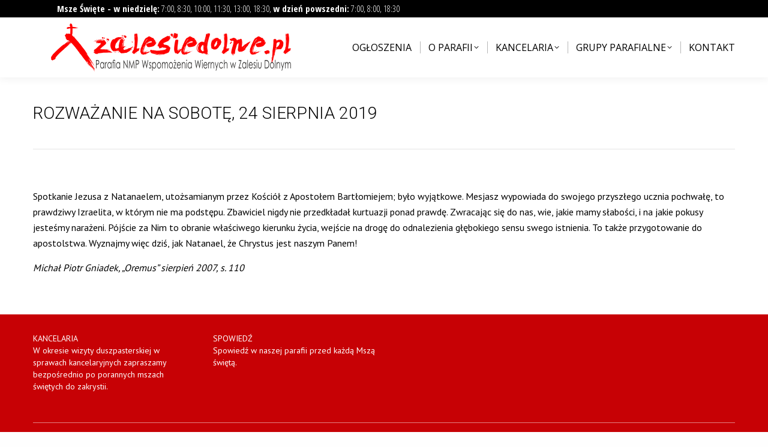

--- FILE ---
content_type: text/html; charset=UTF-8
request_url: https://zalesiedolne.pl/czytanie/rozwazanie-na-sobote-24-sierpnia-2019/
body_size: 15456
content:
<!DOCTYPE html>
<!--[if !(IE 6) | !(IE 7) | !(IE 8)  ]><!-->
<html lang="pl-PL" class="no-js">
<!--<![endif]-->
<head>
	<meta charset="UTF-8" />
		<meta name="viewport" content="width=device-width, initial-scale=1, maximum-scale=1, user-scalable=0">
		<meta name="theme-color" content="#c70105"/>	<link rel="profile" href="https://gmpg.org/xfn/11" />
	<title>Rozważanie na sobotę, 24 sierpnia 2019 &#8211; Zalesie Dolne</title>
<meta name='robots' content='max-image-preview:large' />
	<style>img:is([sizes="auto" i], [sizes^="auto," i]) { contain-intrinsic-size: 3000px 1500px }</style>
	<link rel='dns-prefetch' href='//fonts.googleapis.com' />
<link rel='dns-prefetch' href='//use.fontawesome.com' />
<link rel="alternate" type="application/rss+xml" title="Zalesie Dolne &raquo; Kanał z wpisami" href="https://zalesiedolne.pl/feed/" />
<script>
window._wpemojiSettings = {"baseUrl":"https:\/\/s.w.org\/images\/core\/emoji\/15.0.3\/72x72\/","ext":".png","svgUrl":"https:\/\/s.w.org\/images\/core\/emoji\/15.0.3\/svg\/","svgExt":".svg","source":{"concatemoji":"https:\/\/zalesiedolne.pl\/wp-includes\/js\/wp-emoji-release.min.js?ver=6.7.4"}};
/*! This file is auto-generated */
!function(i,n){var o,s,e;function c(e){try{var t={supportTests:e,timestamp:(new Date).valueOf()};sessionStorage.setItem(o,JSON.stringify(t))}catch(e){}}function p(e,t,n){e.clearRect(0,0,e.canvas.width,e.canvas.height),e.fillText(t,0,0);var t=new Uint32Array(e.getImageData(0,0,e.canvas.width,e.canvas.height).data),r=(e.clearRect(0,0,e.canvas.width,e.canvas.height),e.fillText(n,0,0),new Uint32Array(e.getImageData(0,0,e.canvas.width,e.canvas.height).data));return t.every(function(e,t){return e===r[t]})}function u(e,t,n){switch(t){case"flag":return n(e,"\ud83c\udff3\ufe0f\u200d\u26a7\ufe0f","\ud83c\udff3\ufe0f\u200b\u26a7\ufe0f")?!1:!n(e,"\ud83c\uddfa\ud83c\uddf3","\ud83c\uddfa\u200b\ud83c\uddf3")&&!n(e,"\ud83c\udff4\udb40\udc67\udb40\udc62\udb40\udc65\udb40\udc6e\udb40\udc67\udb40\udc7f","\ud83c\udff4\u200b\udb40\udc67\u200b\udb40\udc62\u200b\udb40\udc65\u200b\udb40\udc6e\u200b\udb40\udc67\u200b\udb40\udc7f");case"emoji":return!n(e,"\ud83d\udc26\u200d\u2b1b","\ud83d\udc26\u200b\u2b1b")}return!1}function f(e,t,n){var r="undefined"!=typeof WorkerGlobalScope&&self instanceof WorkerGlobalScope?new OffscreenCanvas(300,150):i.createElement("canvas"),a=r.getContext("2d",{willReadFrequently:!0}),o=(a.textBaseline="top",a.font="600 32px Arial",{});return e.forEach(function(e){o[e]=t(a,e,n)}),o}function t(e){var t=i.createElement("script");t.src=e,t.defer=!0,i.head.appendChild(t)}"undefined"!=typeof Promise&&(o="wpEmojiSettingsSupports",s=["flag","emoji"],n.supports={everything:!0,everythingExceptFlag:!0},e=new Promise(function(e){i.addEventListener("DOMContentLoaded",e,{once:!0})}),new Promise(function(t){var n=function(){try{var e=JSON.parse(sessionStorage.getItem(o));if("object"==typeof e&&"number"==typeof e.timestamp&&(new Date).valueOf()<e.timestamp+604800&&"object"==typeof e.supportTests)return e.supportTests}catch(e){}return null}();if(!n){if("undefined"!=typeof Worker&&"undefined"!=typeof OffscreenCanvas&&"undefined"!=typeof URL&&URL.createObjectURL&&"undefined"!=typeof Blob)try{var e="postMessage("+f.toString()+"("+[JSON.stringify(s),u.toString(),p.toString()].join(",")+"));",r=new Blob([e],{type:"text/javascript"}),a=new Worker(URL.createObjectURL(r),{name:"wpTestEmojiSupports"});return void(a.onmessage=function(e){c(n=e.data),a.terminate(),t(n)})}catch(e){}c(n=f(s,u,p))}t(n)}).then(function(e){for(var t in e)n.supports[t]=e[t],n.supports.everything=n.supports.everything&&n.supports[t],"flag"!==t&&(n.supports.everythingExceptFlag=n.supports.everythingExceptFlag&&n.supports[t]);n.supports.everythingExceptFlag=n.supports.everythingExceptFlag&&!n.supports.flag,n.DOMReady=!1,n.readyCallback=function(){n.DOMReady=!0}}).then(function(){return e}).then(function(){var e;n.supports.everything||(n.readyCallback(),(e=n.source||{}).concatemoji?t(e.concatemoji):e.wpemoji&&e.twemoji&&(t(e.twemoji),t(e.wpemoji)))}))}((window,document),window._wpemojiSettings);
</script>
<link rel='stylesheet' id='mec-select2-style-css' href='https://zalesiedolne.pl/wp-content/plugins/modern-events-calendar-lite/assets/packages/select2/select2.min.css?ver=6.5.5' media='all' />
<link rel='stylesheet' id='mec-font-icons-css' href='https://zalesiedolne.pl/wp-content/plugins/modern-events-calendar-lite/assets/css/iconfonts.css?ver=6.7.4' media='all' />
<link rel='stylesheet' id='mec-frontend-style-css' href='https://zalesiedolne.pl/wp-content/plugins/modern-events-calendar-lite/assets/css/frontend.min.css?ver=6.5.5' media='all' />
<link rel='stylesheet' id='mec-tooltip-style-css' href='https://zalesiedolne.pl/wp-content/plugins/modern-events-calendar-lite/assets/packages/tooltip/tooltip.css?ver=6.7.4' media='all' />
<link rel='stylesheet' id='mec-tooltip-shadow-style-css' href='https://zalesiedolne.pl/wp-content/plugins/modern-events-calendar-lite/assets/packages/tooltip/tooltipster-sideTip-shadow.min.css?ver=6.7.4' media='all' />
<link rel='stylesheet' id='featherlight-css' href='https://zalesiedolne.pl/wp-content/plugins/modern-events-calendar-lite/assets/packages/featherlight/featherlight.css?ver=6.7.4' media='all' />
<link rel='stylesheet' id='mec-lity-style-css' href='https://zalesiedolne.pl/wp-content/plugins/modern-events-calendar-lite/assets/packages/lity/lity.min.css?ver=6.7.4' media='all' />
<link rel='stylesheet' id='mec-general-calendar-style-css' href='https://zalesiedolne.pl/wp-content/plugins/modern-events-calendar-lite/assets/css/mec-general-calendar.css?ver=6.7.4' media='all' />
<style id='wp-emoji-styles-inline-css'>

	img.wp-smiley, img.emoji {
		display: inline !important;
		border: none !important;
		box-shadow: none !important;
		height: 1em !important;
		width: 1em !important;
		margin: 0 0.07em !important;
		vertical-align: -0.1em !important;
		background: none !important;
		padding: 0 !important;
	}
</style>
<link rel='stylesheet' id='wp-block-library-css' href='https://zalesiedolne.pl/wp-includes/css/dist/block-library/style.min.css?ver=6.7.4' media='all' />
<style id='wp-block-library-theme-inline-css'>
.wp-block-audio :where(figcaption){color:#555;font-size:13px;text-align:center}.is-dark-theme .wp-block-audio :where(figcaption){color:#ffffffa6}.wp-block-audio{margin:0 0 1em}.wp-block-code{border:1px solid #ccc;border-radius:4px;font-family:Menlo,Consolas,monaco,monospace;padding:.8em 1em}.wp-block-embed :where(figcaption){color:#555;font-size:13px;text-align:center}.is-dark-theme .wp-block-embed :where(figcaption){color:#ffffffa6}.wp-block-embed{margin:0 0 1em}.blocks-gallery-caption{color:#555;font-size:13px;text-align:center}.is-dark-theme .blocks-gallery-caption{color:#ffffffa6}:root :where(.wp-block-image figcaption){color:#555;font-size:13px;text-align:center}.is-dark-theme :root :where(.wp-block-image figcaption){color:#ffffffa6}.wp-block-image{margin:0 0 1em}.wp-block-pullquote{border-bottom:4px solid;border-top:4px solid;color:currentColor;margin-bottom:1.75em}.wp-block-pullquote cite,.wp-block-pullquote footer,.wp-block-pullquote__citation{color:currentColor;font-size:.8125em;font-style:normal;text-transform:uppercase}.wp-block-quote{border-left:.25em solid;margin:0 0 1.75em;padding-left:1em}.wp-block-quote cite,.wp-block-quote footer{color:currentColor;font-size:.8125em;font-style:normal;position:relative}.wp-block-quote:where(.has-text-align-right){border-left:none;border-right:.25em solid;padding-left:0;padding-right:1em}.wp-block-quote:where(.has-text-align-center){border:none;padding-left:0}.wp-block-quote.is-large,.wp-block-quote.is-style-large,.wp-block-quote:where(.is-style-plain){border:none}.wp-block-search .wp-block-search__label{font-weight:700}.wp-block-search__button{border:1px solid #ccc;padding:.375em .625em}:where(.wp-block-group.has-background){padding:1.25em 2.375em}.wp-block-separator.has-css-opacity{opacity:.4}.wp-block-separator{border:none;border-bottom:2px solid;margin-left:auto;margin-right:auto}.wp-block-separator.has-alpha-channel-opacity{opacity:1}.wp-block-separator:not(.is-style-wide):not(.is-style-dots){width:100px}.wp-block-separator.has-background:not(.is-style-dots){border-bottom:none;height:1px}.wp-block-separator.has-background:not(.is-style-wide):not(.is-style-dots){height:2px}.wp-block-table{margin:0 0 1em}.wp-block-table td,.wp-block-table th{word-break:normal}.wp-block-table :where(figcaption){color:#555;font-size:13px;text-align:center}.is-dark-theme .wp-block-table :where(figcaption){color:#ffffffa6}.wp-block-video :where(figcaption){color:#555;font-size:13px;text-align:center}.is-dark-theme .wp-block-video :where(figcaption){color:#ffffffa6}.wp-block-video{margin:0 0 1em}:root :where(.wp-block-template-part.has-background){margin-bottom:0;margin-top:0;padding:1.25em 2.375em}
</style>
<style id='qsm-quiz-style-inline-css'>


</style>
<link rel='stylesheet' id='bu-navigation-block-frontend-style-css' href='https://zalesiedolne.pl/wp-content/plugins/bu-navigation/src/block-frontend.css?ver=1.3.4' media='all' />
<style id='classic-theme-styles-inline-css'>
/*! This file is auto-generated */
.wp-block-button__link{color:#fff;background-color:#32373c;border-radius:9999px;box-shadow:none;text-decoration:none;padding:calc(.667em + 2px) calc(1.333em + 2px);font-size:1.125em}.wp-block-file__button{background:#32373c;color:#fff;text-decoration:none}
</style>
<style id='global-styles-inline-css'>
:root{--wp--preset--aspect-ratio--square: 1;--wp--preset--aspect-ratio--4-3: 4/3;--wp--preset--aspect-ratio--3-4: 3/4;--wp--preset--aspect-ratio--3-2: 3/2;--wp--preset--aspect-ratio--2-3: 2/3;--wp--preset--aspect-ratio--16-9: 16/9;--wp--preset--aspect-ratio--9-16: 9/16;--wp--preset--color--black: #000000;--wp--preset--color--cyan-bluish-gray: #abb8c3;--wp--preset--color--white: #FFF;--wp--preset--color--pale-pink: #f78da7;--wp--preset--color--vivid-red: #cf2e2e;--wp--preset--color--luminous-vivid-orange: #ff6900;--wp--preset--color--luminous-vivid-amber: #fcb900;--wp--preset--color--light-green-cyan: #7bdcb5;--wp--preset--color--vivid-green-cyan: #00d084;--wp--preset--color--pale-cyan-blue: #8ed1fc;--wp--preset--color--vivid-cyan-blue: #0693e3;--wp--preset--color--vivid-purple: #9b51e0;--wp--preset--color--accent: #c70105;--wp--preset--color--dark-gray: #111;--wp--preset--color--light-gray: #767676;--wp--preset--gradient--vivid-cyan-blue-to-vivid-purple: linear-gradient(135deg,rgba(6,147,227,1) 0%,rgb(155,81,224) 100%);--wp--preset--gradient--light-green-cyan-to-vivid-green-cyan: linear-gradient(135deg,rgb(122,220,180) 0%,rgb(0,208,130) 100%);--wp--preset--gradient--luminous-vivid-amber-to-luminous-vivid-orange: linear-gradient(135deg,rgba(252,185,0,1) 0%,rgba(255,105,0,1) 100%);--wp--preset--gradient--luminous-vivid-orange-to-vivid-red: linear-gradient(135deg,rgba(255,105,0,1) 0%,rgb(207,46,46) 100%);--wp--preset--gradient--very-light-gray-to-cyan-bluish-gray: linear-gradient(135deg,rgb(238,238,238) 0%,rgb(169,184,195) 100%);--wp--preset--gradient--cool-to-warm-spectrum: linear-gradient(135deg,rgb(74,234,220) 0%,rgb(151,120,209) 20%,rgb(207,42,186) 40%,rgb(238,44,130) 60%,rgb(251,105,98) 80%,rgb(254,248,76) 100%);--wp--preset--gradient--blush-light-purple: linear-gradient(135deg,rgb(255,206,236) 0%,rgb(152,150,240) 100%);--wp--preset--gradient--blush-bordeaux: linear-gradient(135deg,rgb(254,205,165) 0%,rgb(254,45,45) 50%,rgb(107,0,62) 100%);--wp--preset--gradient--luminous-dusk: linear-gradient(135deg,rgb(255,203,112) 0%,rgb(199,81,192) 50%,rgb(65,88,208) 100%);--wp--preset--gradient--pale-ocean: linear-gradient(135deg,rgb(255,245,203) 0%,rgb(182,227,212) 50%,rgb(51,167,181) 100%);--wp--preset--gradient--electric-grass: linear-gradient(135deg,rgb(202,248,128) 0%,rgb(113,206,126) 100%);--wp--preset--gradient--midnight: linear-gradient(135deg,rgb(2,3,129) 0%,rgb(40,116,252) 100%);--wp--preset--font-size--small: 13px;--wp--preset--font-size--medium: 20px;--wp--preset--font-size--large: 36px;--wp--preset--font-size--x-large: 42px;--wp--preset--spacing--20: 0.44rem;--wp--preset--spacing--30: 0.67rem;--wp--preset--spacing--40: 1rem;--wp--preset--spacing--50: 1.5rem;--wp--preset--spacing--60: 2.25rem;--wp--preset--spacing--70: 3.38rem;--wp--preset--spacing--80: 5.06rem;--wp--preset--shadow--natural: 6px 6px 9px rgba(0, 0, 0, 0.2);--wp--preset--shadow--deep: 12px 12px 50px rgba(0, 0, 0, 0.4);--wp--preset--shadow--sharp: 6px 6px 0px rgba(0, 0, 0, 0.2);--wp--preset--shadow--outlined: 6px 6px 0px -3px rgba(255, 255, 255, 1), 6px 6px rgba(0, 0, 0, 1);--wp--preset--shadow--crisp: 6px 6px 0px rgba(0, 0, 0, 1);}:where(.is-layout-flex){gap: 0.5em;}:where(.is-layout-grid){gap: 0.5em;}body .is-layout-flex{display: flex;}.is-layout-flex{flex-wrap: wrap;align-items: center;}.is-layout-flex > :is(*, div){margin: 0;}body .is-layout-grid{display: grid;}.is-layout-grid > :is(*, div){margin: 0;}:where(.wp-block-columns.is-layout-flex){gap: 2em;}:where(.wp-block-columns.is-layout-grid){gap: 2em;}:where(.wp-block-post-template.is-layout-flex){gap: 1.25em;}:where(.wp-block-post-template.is-layout-grid){gap: 1.25em;}.has-black-color{color: var(--wp--preset--color--black) !important;}.has-cyan-bluish-gray-color{color: var(--wp--preset--color--cyan-bluish-gray) !important;}.has-white-color{color: var(--wp--preset--color--white) !important;}.has-pale-pink-color{color: var(--wp--preset--color--pale-pink) !important;}.has-vivid-red-color{color: var(--wp--preset--color--vivid-red) !important;}.has-luminous-vivid-orange-color{color: var(--wp--preset--color--luminous-vivid-orange) !important;}.has-luminous-vivid-amber-color{color: var(--wp--preset--color--luminous-vivid-amber) !important;}.has-light-green-cyan-color{color: var(--wp--preset--color--light-green-cyan) !important;}.has-vivid-green-cyan-color{color: var(--wp--preset--color--vivid-green-cyan) !important;}.has-pale-cyan-blue-color{color: var(--wp--preset--color--pale-cyan-blue) !important;}.has-vivid-cyan-blue-color{color: var(--wp--preset--color--vivid-cyan-blue) !important;}.has-vivid-purple-color{color: var(--wp--preset--color--vivid-purple) !important;}.has-black-background-color{background-color: var(--wp--preset--color--black) !important;}.has-cyan-bluish-gray-background-color{background-color: var(--wp--preset--color--cyan-bluish-gray) !important;}.has-white-background-color{background-color: var(--wp--preset--color--white) !important;}.has-pale-pink-background-color{background-color: var(--wp--preset--color--pale-pink) !important;}.has-vivid-red-background-color{background-color: var(--wp--preset--color--vivid-red) !important;}.has-luminous-vivid-orange-background-color{background-color: var(--wp--preset--color--luminous-vivid-orange) !important;}.has-luminous-vivid-amber-background-color{background-color: var(--wp--preset--color--luminous-vivid-amber) !important;}.has-light-green-cyan-background-color{background-color: var(--wp--preset--color--light-green-cyan) !important;}.has-vivid-green-cyan-background-color{background-color: var(--wp--preset--color--vivid-green-cyan) !important;}.has-pale-cyan-blue-background-color{background-color: var(--wp--preset--color--pale-cyan-blue) !important;}.has-vivid-cyan-blue-background-color{background-color: var(--wp--preset--color--vivid-cyan-blue) !important;}.has-vivid-purple-background-color{background-color: var(--wp--preset--color--vivid-purple) !important;}.has-black-border-color{border-color: var(--wp--preset--color--black) !important;}.has-cyan-bluish-gray-border-color{border-color: var(--wp--preset--color--cyan-bluish-gray) !important;}.has-white-border-color{border-color: var(--wp--preset--color--white) !important;}.has-pale-pink-border-color{border-color: var(--wp--preset--color--pale-pink) !important;}.has-vivid-red-border-color{border-color: var(--wp--preset--color--vivid-red) !important;}.has-luminous-vivid-orange-border-color{border-color: var(--wp--preset--color--luminous-vivid-orange) !important;}.has-luminous-vivid-amber-border-color{border-color: var(--wp--preset--color--luminous-vivid-amber) !important;}.has-light-green-cyan-border-color{border-color: var(--wp--preset--color--light-green-cyan) !important;}.has-vivid-green-cyan-border-color{border-color: var(--wp--preset--color--vivid-green-cyan) !important;}.has-pale-cyan-blue-border-color{border-color: var(--wp--preset--color--pale-cyan-blue) !important;}.has-vivid-cyan-blue-border-color{border-color: var(--wp--preset--color--vivid-cyan-blue) !important;}.has-vivid-purple-border-color{border-color: var(--wp--preset--color--vivid-purple) !important;}.has-vivid-cyan-blue-to-vivid-purple-gradient-background{background: var(--wp--preset--gradient--vivid-cyan-blue-to-vivid-purple) !important;}.has-light-green-cyan-to-vivid-green-cyan-gradient-background{background: var(--wp--preset--gradient--light-green-cyan-to-vivid-green-cyan) !important;}.has-luminous-vivid-amber-to-luminous-vivid-orange-gradient-background{background: var(--wp--preset--gradient--luminous-vivid-amber-to-luminous-vivid-orange) !important;}.has-luminous-vivid-orange-to-vivid-red-gradient-background{background: var(--wp--preset--gradient--luminous-vivid-orange-to-vivid-red) !important;}.has-very-light-gray-to-cyan-bluish-gray-gradient-background{background: var(--wp--preset--gradient--very-light-gray-to-cyan-bluish-gray) !important;}.has-cool-to-warm-spectrum-gradient-background{background: var(--wp--preset--gradient--cool-to-warm-spectrum) !important;}.has-blush-light-purple-gradient-background{background: var(--wp--preset--gradient--blush-light-purple) !important;}.has-blush-bordeaux-gradient-background{background: var(--wp--preset--gradient--blush-bordeaux) !important;}.has-luminous-dusk-gradient-background{background: var(--wp--preset--gradient--luminous-dusk) !important;}.has-pale-ocean-gradient-background{background: var(--wp--preset--gradient--pale-ocean) !important;}.has-electric-grass-gradient-background{background: var(--wp--preset--gradient--electric-grass) !important;}.has-midnight-gradient-background{background: var(--wp--preset--gradient--midnight) !important;}.has-small-font-size{font-size: var(--wp--preset--font-size--small) !important;}.has-medium-font-size{font-size: var(--wp--preset--font-size--medium) !important;}.has-large-font-size{font-size: var(--wp--preset--font-size--large) !important;}.has-x-large-font-size{font-size: var(--wp--preset--font-size--x-large) !important;}
:where(.wp-block-post-template.is-layout-flex){gap: 1.25em;}:where(.wp-block-post-template.is-layout-grid){gap: 1.25em;}
:where(.wp-block-columns.is-layout-flex){gap: 2em;}:where(.wp-block-columns.is-layout-grid){gap: 2em;}
:root :where(.wp-block-pullquote){font-size: 1.5em;line-height: 1.6;}
</style>
<link rel='stylesheet' id='contact-form-7-css' href='https://zalesiedolne.pl/wp-content/plugins/contact-form-7/includes/css/styles.css?ver=6.0.3' media='all' />
<link rel='stylesheet' id='eeb-css-frontend-css' href='https://zalesiedolne.pl/wp-content/plugins/email-encoder-bundle/core/includes/assets/css/style.css?ver=250203-231836' media='all' />
<link rel='stylesheet' id='the7-font-css' href='https://zalesiedolne.pl/wp-content/themes/dt-the7/fonts/icomoon-the7-font/icomoon-the7-font.min.css?ver=12.2.0' media='all' />
<link rel='stylesheet' id='the7-awesome-fonts-css' href='https://zalesiedolne.pl/wp-content/themes/dt-the7/fonts/FontAwesome/css/all.min.css?ver=12.2.0' media='all' />
<link rel='stylesheet' id='the7-awesome-fonts-back-css' href='https://zalesiedolne.pl/wp-content/themes/dt-the7/fonts/FontAwesome/back-compat.min.css?ver=12.2.0' media='all' />
<link rel='stylesheet' id='the7-Defaults-css' href='https://zalesiedolne.pl/wp-content/uploads/smile_fonts/Defaults/Defaults.css?ver=6.7.4' media='all' />
<link rel='stylesheet' id='the7-icomoon-css' href='https://zalesiedolne.pl/wp-content/uploads/smile_fonts/icomoon/icomoon.css?ver=6.7.4' media='all' />
<link rel='stylesheet' id='dt-web-fonts-css' href='https://fonts.googleapis.com/css?family=Lato:400,600,700%7COpen+Sans+Condensed:300,400,600,700%7COpen+Sans:400,600,700%7CRoboto:300,400,500,600,700%7CPT+Sans:400,600,700%7CRaleway:400,500,600,700' media='all' />
<link rel='stylesheet' id='dt-main-css' href='https://zalesiedolne.pl/wp-content/themes/dt-the7/css/main.min.css?ver=12.2.0' media='all' />
<style id='dt-main-inline-css'>
body #load {
  display: block;
  height: 100%;
  overflow: hidden;
  position: fixed;
  width: 100%;
  z-index: 9901;
  opacity: 1;
  visibility: visible;
  transition: all .35s ease-out;
}
.load-wrap {
  width: 100%;
  height: 100%;
  background-position: center center;
  background-repeat: no-repeat;
  text-align: center;
  display: -ms-flexbox;
  display: -ms-flex;
  display: flex;
  -ms-align-items: center;
  -ms-flex-align: center;
  align-items: center;
  -ms-flex-flow: column wrap;
  flex-flow: column wrap;
  -ms-flex-pack: center;
  -ms-justify-content: center;
  justify-content: center;
}
.load-wrap > svg {
  position: absolute;
  top: 50%;
  left: 50%;
  transform: translate(-50%,-50%);
}
#load {
  background: var(--the7-elementor-beautiful-loading-bg,#c70105);
  --the7-beautiful-spinner-color2: var(--the7-beautiful-spinner-color,#ffffff);
}

</style>
<link rel='stylesheet' id='the7-custom-scrollbar-css' href='https://zalesiedolne.pl/wp-content/themes/dt-the7/lib/custom-scrollbar/custom-scrollbar.min.css?ver=12.2.0' media='all' />
<link rel='stylesheet' id='the7-wpbakery-css' href='https://zalesiedolne.pl/wp-content/themes/dt-the7/css/wpbakery.min.css?ver=12.2.0' media='all' />
<link rel='stylesheet' id='bfa-font-awesome-css' href='https://use.fontawesome.com/releases/v5.15.4/css/all.css?ver=2.0.3' media='all' />
<link rel='stylesheet' id='bfa-font-awesome-v4-shim-css' href='https://use.fontawesome.com/releases/v5.15.4/css/v4-shims.css?ver=2.0.3' media='all' />
<style id='bfa-font-awesome-v4-shim-inline-css'>

			@font-face {
				font-family: 'FontAwesome';
				src: url('https://use.fontawesome.com/releases/v5.15.4/webfonts/fa-brands-400.eot'),
				url('https://use.fontawesome.com/releases/v5.15.4/webfonts/fa-brands-400.eot?#iefix') format('embedded-opentype'),
				url('https://use.fontawesome.com/releases/v5.15.4/webfonts/fa-brands-400.woff2') format('woff2'),
				url('https://use.fontawesome.com/releases/v5.15.4/webfonts/fa-brands-400.woff') format('woff'),
				url('https://use.fontawesome.com/releases/v5.15.4/webfonts/fa-brands-400.ttf') format('truetype'),
				url('https://use.fontawesome.com/releases/v5.15.4/webfonts/fa-brands-400.svg#fontawesome') format('svg');
			}

			@font-face {
				font-family: 'FontAwesome';
				src: url('https://use.fontawesome.com/releases/v5.15.4/webfonts/fa-solid-900.eot'),
				url('https://use.fontawesome.com/releases/v5.15.4/webfonts/fa-solid-900.eot?#iefix') format('embedded-opentype'),
				url('https://use.fontawesome.com/releases/v5.15.4/webfonts/fa-solid-900.woff2') format('woff2'),
				url('https://use.fontawesome.com/releases/v5.15.4/webfonts/fa-solid-900.woff') format('woff'),
				url('https://use.fontawesome.com/releases/v5.15.4/webfonts/fa-solid-900.ttf') format('truetype'),
				url('https://use.fontawesome.com/releases/v5.15.4/webfonts/fa-solid-900.svg#fontawesome') format('svg');
			}

			@font-face {
				font-family: 'FontAwesome';
				src: url('https://use.fontawesome.com/releases/v5.15.4/webfonts/fa-regular-400.eot'),
				url('https://use.fontawesome.com/releases/v5.15.4/webfonts/fa-regular-400.eot?#iefix') format('embedded-opentype'),
				url('https://use.fontawesome.com/releases/v5.15.4/webfonts/fa-regular-400.woff2') format('woff2'),
				url('https://use.fontawesome.com/releases/v5.15.4/webfonts/fa-regular-400.woff') format('woff'),
				url('https://use.fontawesome.com/releases/v5.15.4/webfonts/fa-regular-400.ttf') format('truetype'),
				url('https://use.fontawesome.com/releases/v5.15.4/webfonts/fa-regular-400.svg#fontawesome') format('svg');
				unicode-range: U+F004-F005,U+F007,U+F017,U+F022,U+F024,U+F02E,U+F03E,U+F044,U+F057-F059,U+F06E,U+F070,U+F075,U+F07B-F07C,U+F080,U+F086,U+F089,U+F094,U+F09D,U+F0A0,U+F0A4-F0A7,U+F0C5,U+F0C7-F0C8,U+F0E0,U+F0EB,U+F0F3,U+F0F8,U+F0FE,U+F111,U+F118-F11A,U+F11C,U+F133,U+F144,U+F146,U+F14A,U+F14D-F14E,U+F150-F152,U+F15B-F15C,U+F164-F165,U+F185-F186,U+F191-F192,U+F1AD,U+F1C1-F1C9,U+F1CD,U+F1D8,U+F1E3,U+F1EA,U+F1F6,U+F1F9,U+F20A,U+F247-F249,U+F24D,U+F254-F25B,U+F25D,U+F267,U+F271-F274,U+F279,U+F28B,U+F28D,U+F2B5-F2B6,U+F2B9,U+F2BB,U+F2BD,U+F2C1-F2C2,U+F2D0,U+F2D2,U+F2DC,U+F2ED,U+F328,U+F358-F35B,U+F3A5,U+F3D1,U+F410,U+F4AD;
			}
		
</style>
<link rel='stylesheet' id='the7-css-vars-css' href='https://zalesiedolne.pl/wp-content/uploads/the7-css/css-vars.css?ver=7d84509f0751' media='all' />
<link rel='stylesheet' id='dt-custom-css' href='https://zalesiedolne.pl/wp-content/uploads/the7-css/custom.css?ver=7d84509f0751' media='all' />
<link rel='stylesheet' id='dt-media-css' href='https://zalesiedolne.pl/wp-content/uploads/the7-css/media.css?ver=7d84509f0751' media='all' />
<link rel='stylesheet' id='the7-mega-menu-css' href='https://zalesiedolne.pl/wp-content/uploads/the7-css/mega-menu.css?ver=7d84509f0751' media='all' />
<link rel='stylesheet' id='the7-elements-css' href='https://zalesiedolne.pl/wp-content/uploads/the7-css/post-type-dynamic.css?ver=7d84509f0751' media='all' />
<link rel='stylesheet' id='style-css' href='https://zalesiedolne.pl/wp-content/themes/dt-the7/style.css?ver=12.2.0' media='all' />
<script src="https://zalesiedolne.pl/wp-includes/js/jquery/jquery.min.js?ver=3.7.1" id="jquery-core-js"></script>
<script src="https://zalesiedolne.pl/wp-includes/js/jquery/jquery-migrate.min.js?ver=3.4.1" id="jquery-migrate-js"></script>
<script src="https://zalesiedolne.pl/wp-content/plugins/modern-events-calendar-lite/assets/js/mec-general-calendar.js?ver=6.5.5" id="mec-general-calendar-script-js"></script>
<script id="mec-frontend-script-js-extra">
var mecdata = {"day":"dzie\u0144","days":"dni","hour":"godzina","hours":"godzin","minute":"minuta","minutes":"minut","second":"sekunda","seconds":"sekund","elementor_edit_mode":"no","recapcha_key":"","ajax_url":"https:\/\/zalesiedolne.pl\/wp-admin\/admin-ajax.php","fes_nonce":"12e8cd438a","current_year":"2026","current_month":"01","datepicker_format":"yy-mm-dd"};
</script>
<script src="https://zalesiedolne.pl/wp-content/plugins/modern-events-calendar-lite/assets/js/frontend.js?ver=6.5.5" id="mec-frontend-script-js"></script>
<script src="https://zalesiedolne.pl/wp-content/plugins/modern-events-calendar-lite/assets/js/events.js?ver=6.5.5" id="mec-events-script-js"></script>
<script src="https://zalesiedolne.pl/wp-content/plugins/email-encoder-bundle/core/includes/assets/js/custom.js?ver=250203-231836" id="eeb-js-frontend-js"></script>
<script src="//zalesiedolne.pl/wp-content/plugins/revslider/sr6/assets/js/rbtools.min.js?ver=6.7.28" async id="tp-tools-js"></script>
<script src="//zalesiedolne.pl/wp-content/plugins/revslider/sr6/assets/js/rs6.min.js?ver=6.7.28" async id="revmin-js"></script>
<script id="dt-above-fold-js-extra">
var dtLocal = {"themeUrl":"https:\/\/zalesiedolne.pl\/wp-content\/themes\/dt-the7","passText":"To view this protected post, enter the password below:","moreButtonText":{"loading":"Loading...","loadMore":"Load more"},"postID":"15778","ajaxurl":"https:\/\/zalesiedolne.pl\/wp-admin\/admin-ajax.php","REST":{"baseUrl":"https:\/\/zalesiedolne.pl\/wp-json\/the7\/v1","endpoints":{"sendMail":"\/send-mail"}},"contactMessages":{"required":"One or more fields have an error. Please check and try again.","terms":"Please accept the privacy policy.","fillTheCaptchaError":"Please, fill the captcha."},"captchaSiteKey":"","ajaxNonce":"51303c85c8","pageData":"","themeSettings":{"smoothScroll":"off","lazyLoading":false,"desktopHeader":{"height":100},"ToggleCaptionEnabled":"disabled","ToggleCaption":"Navigation","floatingHeader":{"showAfter":150,"showMenu":true,"height":60,"logo":{"showLogo":true,"html":"<img class=\" preload-me\" src=\"https:\/\/zalesiedolne.pl\/wp-content\/uploads\/2014\/10\/logo1_1.png\" srcset=\"https:\/\/zalesiedolne.pl\/wp-content\/uploads\/2014\/10\/logo1_1.png 300w, https:\/\/zalesiedolne.pl\/wp-content\/uploads\/2014\/10\/logo1_1.png 300w\" width=\"300\" height=\"60\"   sizes=\"300px\" alt=\"Zalesie Dolne\" \/>","url":"https:\/\/zalesiedolne.pl\/"}},"topLine":{"floatingTopLine":{"logo":{"showLogo":false,"html":""}}},"mobileHeader":{"firstSwitchPoint":1024,"secondSwitchPoint":1024,"firstSwitchPointHeight":150,"secondSwitchPointHeight":100,"mobileToggleCaptionEnabled":"disabled","mobileToggleCaption":"Menu"},"stickyMobileHeaderFirstSwitch":{"logo":{"html":"<img class=\" preload-me\" src=\"https:\/\/zalesiedolne.pl\/wp-content\/uploads\/2014\/10\/logo1_1.png\" srcset=\"https:\/\/zalesiedolne.pl\/wp-content\/uploads\/2014\/10\/logo1_1.png 300w, https:\/\/zalesiedolne.pl\/wp-content\/uploads\/2014\/10\/logo1_1.png 300w\" width=\"300\" height=\"60\"   sizes=\"300px\" alt=\"Zalesie Dolne\" \/>"}},"stickyMobileHeaderSecondSwitch":{"logo":{"html":"<img class=\" preload-me\" src=\"https:\/\/zalesiedolne.pl\/wp-content\/uploads\/2014\/10\/logo1_1.png\" srcset=\"https:\/\/zalesiedolne.pl\/wp-content\/uploads\/2014\/10\/logo1_1.png 300w, https:\/\/zalesiedolne.pl\/wp-content\/uploads\/2014\/10\/logo1_1.png 300w\" width=\"300\" height=\"60\"   sizes=\"300px\" alt=\"Zalesie Dolne\" \/>"}},"sidebar":{"switchPoint":970},"boxedWidth":"1320px"},"VCMobileScreenWidth":"768"};
var dtShare = {"shareButtonText":{"facebook":"Share on Facebook","twitter":"Share on X","pinterest":"Pin it","linkedin":"Share on Linkedin","whatsapp":"Share on Whatsapp"},"overlayOpacity":"85"};
</script>
<script src="https://zalesiedolne.pl/wp-content/themes/dt-the7/js/above-the-fold.min.js?ver=12.2.0" id="dt-above-fold-js"></script>
<script></script><link rel="https://api.w.org/" href="https://zalesiedolne.pl/wp-json/" /><link rel="EditURI" type="application/rsd+xml" title="RSD" href="https://zalesiedolne.pl/xmlrpc.php?rsd" />
<meta name="generator" content="WordPress 6.7.4" />
<link rel="canonical" href="https://zalesiedolne.pl/czytanie/rozwazanie-na-sobote-24-sierpnia-2019/" />
<link rel='shortlink' href='https://zalesiedolne.pl/?p=15778' />
<link rel="alternate" title="oEmbed (JSON)" type="application/json+oembed" href="https://zalesiedolne.pl/wp-json/oembed/1.0/embed?url=https%3A%2F%2Fzalesiedolne.pl%2Fczytanie%2Frozwazanie-na-sobote-24-sierpnia-2019%2F" />
<link rel="alternate" title="oEmbed (XML)" type="text/xml+oembed" href="https://zalesiedolne.pl/wp-json/oembed/1.0/embed?url=https%3A%2F%2Fzalesiedolne.pl%2Fczytanie%2Frozwazanie-na-sobote-24-sierpnia-2019%2F&#038;format=xml" />
<meta property="og:site_name" content="Zalesie Dolne" />
<meta property="og:title" content="Rozważanie na sobotę, 24 sierpnia 2019" />
<meta property="og:description" content="Spotkanie Jezusa z Natanaelem, utożsamianym przez Kościół z Apostołem Bartłomiejem; było wyjątkowe. Mesjasz wypowiada do swojego przyszłego ucznia pochwałę, to prawdziwy Izraelita, w którym nie ma podstępu. Zbawiciel nigdy nie przedkładał kurtuazji pon..." />
<meta property="og:url" content="https://zalesiedolne.pl/czytanie/rozwazanie-na-sobote-24-sierpnia-2019/" />
<meta property="og:type" content="article" />
<meta name="generator" content="Powered by WPBakery Page Builder - drag and drop page builder for WordPress."/>
<meta name="generator" content="Powered by Slider Revolution 6.7.28 - responsive, Mobile-Friendly Slider Plugin for WordPress with comfortable drag and drop interface." />
<script type="text/javascript" id="the7-loader-script">
document.addEventListener("DOMContentLoaded", function(event) {
	var load = document.getElementById("load");
	if(!load.classList.contains('loader-removed')){
		var removeLoading = setTimeout(function() {
			load.className += " loader-removed";
		}, 300);
	}
});
</script>
		<link rel="icon" href="https://zalesiedolne.pl/wp-content/uploads/2020/04/favicon16.png" type="image/png" sizes="16x16"/><link rel="icon" href="https://zalesiedolne.pl/wp-content/uploads/2020/04/favicon32.png" type="image/png" sizes="32x32"/><script>function setREVStartSize(e){
			//window.requestAnimationFrame(function() {
				window.RSIW = window.RSIW===undefined ? window.innerWidth : window.RSIW;
				window.RSIH = window.RSIH===undefined ? window.innerHeight : window.RSIH;
				try {
					var pw = document.getElementById(e.c).parentNode.offsetWidth,
						newh;
					pw = pw===0 || isNaN(pw) || (e.l=="fullwidth" || e.layout=="fullwidth") ? window.RSIW : pw;
					e.tabw = e.tabw===undefined ? 0 : parseInt(e.tabw);
					e.thumbw = e.thumbw===undefined ? 0 : parseInt(e.thumbw);
					e.tabh = e.tabh===undefined ? 0 : parseInt(e.tabh);
					e.thumbh = e.thumbh===undefined ? 0 : parseInt(e.thumbh);
					e.tabhide = e.tabhide===undefined ? 0 : parseInt(e.tabhide);
					e.thumbhide = e.thumbhide===undefined ? 0 : parseInt(e.thumbhide);
					e.mh = e.mh===undefined || e.mh=="" || e.mh==="auto" ? 0 : parseInt(e.mh,0);
					if(e.layout==="fullscreen" || e.l==="fullscreen")
						newh = Math.max(e.mh,window.RSIH);
					else{
						e.gw = Array.isArray(e.gw) ? e.gw : [e.gw];
						for (var i in e.rl) if (e.gw[i]===undefined || e.gw[i]===0) e.gw[i] = e.gw[i-1];
						e.gh = e.el===undefined || e.el==="" || (Array.isArray(e.el) && e.el.length==0)? e.gh : e.el;
						e.gh = Array.isArray(e.gh) ? e.gh : [e.gh];
						for (var i in e.rl) if (e.gh[i]===undefined || e.gh[i]===0) e.gh[i] = e.gh[i-1];
											
						var nl = new Array(e.rl.length),
							ix = 0,
							sl;
						e.tabw = e.tabhide>=pw ? 0 : e.tabw;
						e.thumbw = e.thumbhide>=pw ? 0 : e.thumbw;
						e.tabh = e.tabhide>=pw ? 0 : e.tabh;
						e.thumbh = e.thumbhide>=pw ? 0 : e.thumbh;
						for (var i in e.rl) nl[i] = e.rl[i]<window.RSIW ? 0 : e.rl[i];
						sl = nl[0];
						for (var i in nl) if (sl>nl[i] && nl[i]>0) { sl = nl[i]; ix=i;}
						var m = pw>(e.gw[ix]+e.tabw+e.thumbw) ? 1 : (pw-(e.tabw+e.thumbw)) / (e.gw[ix]);
						newh =  (e.gh[ix] * m) + (e.tabh + e.thumbh);
					}
					var el = document.getElementById(e.c);
					if (el!==null && el) el.style.height = newh+"px";
					el = document.getElementById(e.c+"_wrapper");
					if (el!==null && el) {
						el.style.height = newh+"px";
						el.style.display = "block";
					}
				} catch(e){
					console.log("Failure at Presize of Slider:" + e)
				}
			//});
		  };</script>
<noscript><style> .wpb_animate_when_almost_visible { opacity: 1; }</style></noscript><style id='the7-custom-inline-css' type='text/css'>
div#content p {margin-bottom: 15px;}
div#content li {margin-bottom: 10px;}

div.widget-title a {text-decoration: none;}


div#content ol.EnlighterJS li {margin-bottom: 0px;}




div.mini-nav li.menu-item {background-color: #c70105; padding: 6px; margin: 1px 3px;}

div.mini-nav li.menu-item:nth-of-type(1) {background-color: #fc8d00; }

blockquote {font-family: "Open Sans"; font-size: 14px; font-weight: normal;}

div.datafield {color: #c70105; padding-top: 10px; font-size: 18px;}
div.newsbox {padding-left: 0px !important; padding-right: 0px !important;}


h3.acf-rpw-title {text-transform: none; }
h3.acf-rpw-title a {color: #c70105;}
h3.acf-rpw-title a:hover {color: #c70105; text-decoration: underline}

div.internal-link-block a {text-decoration: none;}
div.internal-link-block a:hover h3 {color: #c70105;}

div.datafield2  {
       color: #ffffff;
        display:block;
        text-transform:uppercase;
        width:40px;
        font-size:16px;
        line-height:20px;
        text-align:center;
        padding-top:20px;
        word-wrap:break-word;
      }


#sidebar div.widget-title {
        font: normal 300 28px / 32px "Roboto", Helvetica, Arial, Verdana, sans-serif;
        text-transform: uppercase;
}


ul#contentnavlist {
font: normal 400 14px  "Roboto", Helvetica, Arial, Verdana, sans-serif;
text-transform: uppercase;
}

ul#contentnavlist li {padding: 6px 10px;}
ul#contentnavlist a {text-decoration: none;}
ul#contentnavlist li.current_page_item a {color: #c70105;}
ul#contentnavlist a:hover {color: #c70105;}
a.content_nav_header {text-decoration: none}

.sidebar section.widget {border-top: 1px solid #f40000;}

h3.entry-title {font-weight: normal !important;}






</style>
</head>
<body id="the7-body" class="czytanie-template-default single single-czytanie postid-15778 wp-embed-responsive the7-core-ver-2.7.10 no-comments dt-responsive-on right-mobile-menu-close-icon ouside-menu-close-icon mobile-hamburger-close-bg-enable mobile-hamburger-close-bg-hover-enable  fade-medium-mobile-menu-close-icon fade-small-menu-close-icon srcset-enabled btn-flat custom-btn-color custom-btn-hover-color phantom-fade phantom-shadow-decoration phantom-custom-logo-on floating-mobile-menu-icon top-header first-switch-logo-left first-switch-menu-right second-switch-logo-left second-switch-menu-right layzr-loading-on popup-message-style the7-ver-12.2.0 dt-fa-compatibility wpb-js-composer js-comp-ver-8.1 vc_responsive">
<!-- The7 12.2.0 -->
<div id="load" class="spinner-loader">
	<div class="load-wrap"><style type="text/css">
    [class*="the7-spinner-animate-"]{
        animation: spinner-animation 1s cubic-bezier(1,1,1,1) infinite;
        x:46.5px;
        y:40px;
        width:7px;
        height:20px;
        fill:var(--the7-beautiful-spinner-color2);
        opacity: 0.2;
    }
    .the7-spinner-animate-2{
        animation-delay: 0.083s;
    }
    .the7-spinner-animate-3{
        animation-delay: 0.166s;
    }
    .the7-spinner-animate-4{
         animation-delay: 0.25s;
    }
    .the7-spinner-animate-5{
         animation-delay: 0.33s;
    }
    .the7-spinner-animate-6{
         animation-delay: 0.416s;
    }
    .the7-spinner-animate-7{
         animation-delay: 0.5s;
    }
    .the7-spinner-animate-8{
         animation-delay: 0.58s;
    }
    .the7-spinner-animate-9{
         animation-delay: 0.666s;
    }
    .the7-spinner-animate-10{
         animation-delay: 0.75s;
    }
    .the7-spinner-animate-11{
        animation-delay: 0.83s;
    }
    .the7-spinner-animate-12{
        animation-delay: 0.916s;
    }
    @keyframes spinner-animation{
        from {
            opacity: 1;
        }
        to{
            opacity: 0;
        }
    }
</style>
<svg width="75px" height="75px" xmlns="http://www.w3.org/2000/svg" viewBox="0 0 100 100" preserveAspectRatio="xMidYMid">
	<rect class="the7-spinner-animate-1" rx="5" ry="5" transform="rotate(0 50 50) translate(0 -30)"></rect>
	<rect class="the7-spinner-animate-2" rx="5" ry="5" transform="rotate(30 50 50) translate(0 -30)"></rect>
	<rect class="the7-spinner-animate-3" rx="5" ry="5" transform="rotate(60 50 50) translate(0 -30)"></rect>
	<rect class="the7-spinner-animate-4" rx="5" ry="5" transform="rotate(90 50 50) translate(0 -30)"></rect>
	<rect class="the7-spinner-animate-5" rx="5" ry="5" transform="rotate(120 50 50) translate(0 -30)"></rect>
	<rect class="the7-spinner-animate-6" rx="5" ry="5" transform="rotate(150 50 50) translate(0 -30)"></rect>
	<rect class="the7-spinner-animate-7" rx="5" ry="5" transform="rotate(180 50 50) translate(0 -30)"></rect>
	<rect class="the7-spinner-animate-8" rx="5" ry="5" transform="rotate(210 50 50) translate(0 -30)"></rect>
	<rect class="the7-spinner-animate-9" rx="5" ry="5" transform="rotate(240 50 50) translate(0 -30)"></rect>
	<rect class="the7-spinner-animate-10" rx="5" ry="5" transform="rotate(270 50 50) translate(0 -30)"></rect>
	<rect class="the7-spinner-animate-11" rx="5" ry="5" transform="rotate(300 50 50) translate(0 -30)"></rect>
	<rect class="the7-spinner-animate-12" rx="5" ry="5" transform="rotate(330 50 50) translate(0 -30)"></rect>
</svg></div>
</div>
<div id="page" >
	<a class="skip-link screen-reader-text" href="#content">Skip to content</a>

<div class="masthead inline-header right widgets full-height dividers shadow-decoration shadow-mobile-header-decoration small-mobile-menu-icon mobile-menu-icon-bg-on mobile-menu-icon-hover-bg-on dt-parent-menu-clickable show-sub-menu-on-hover show-device-logo show-mobile-logo"  role="banner">

	<div class="top-bar top-bar-line-hide">
	<div class="top-bar-bg" ></div>
	<div class="left-widgets mini-widgets"><div class="text-area show-on-desktop in-top-bar-left in-menu-second-switch"><p><b>Msze Święte - w niedzielę:</b> 7:00, 8:30, 10:00, 11:30, 13:00, 18:30, <b>w dzień powszedni:</b> 7:00, 8:00, 18:30</p>
</div></div><div class="right-widgets mini-widgets"><div class="mini-search show-on-desktop in-top-bar-right in-menu-second-switch popup-search custom-icon"><form class="searchform mini-widget-searchform" role="search" method="get" action="https://zalesiedolne.pl/">

	<div class="screen-reader-text">Search:</div>

	
		<a href="" class="submit mini-icon-off"></a>
		<div class="popup-search-wrap">
			<input type="text" aria-label="Search" class="field searchform-s" name="s" value="" placeholder="Type and hit enter …" title="Search form"/>
			<a href="" class="search-icon"><i class="the7-mw-icon-search"></i></a>
		</div>

			<input type="submit" class="assistive-text searchsubmit" value="Go!"/>
</form>
</div></div></div>

	<header class="header-bar">

		<div class="branding">
	<div id="site-title" class="assistive-text">Zalesie Dolne</div>
	<div id="site-description" class="assistive-text">Strona Parafii NMP Wspomożenia Wiernych w Zalesiu Dolnym</div>
	<a class="" href="https://zalesiedolne.pl/"><img class=" preload-me" src="https://zalesiedolne.pl/wp-content/uploads/2014/09/logo1_0.png" srcset="https://zalesiedolne.pl/wp-content/uploads/2014/09/logo1_0.png 400w, https://zalesiedolne.pl/wp-content/uploads/2014/09/logo1_0.png 400w" width="400" height="80"   sizes="400px" alt="Zalesie Dolne" /><img class="mobile-logo preload-me" src="https://zalesiedolne.pl/wp-content/uploads/2014/10/logo1_1.png" srcset="https://zalesiedolne.pl/wp-content/uploads/2014/10/logo1_1.png 300w, https://zalesiedolne.pl/wp-content/uploads/2014/10/logo1_1.png 300w" width="300" height="60"   sizes="300px" alt="Zalesie Dolne" /></a></div>

		<ul id="primary-menu" class="main-nav underline-decoration from-centre-line level-arrows-on outside-item-remove-margin"><li class="menu-item menu-item-type-post_type menu-item-object-page menu-item-8331 first depth-0"><a href='https://zalesiedolne.pl/ogloszenia/' data-level='1'><span class="menu-item-text"><span class="menu-text">Ogłoszenia</span></span></a></li> <li class="menu-item menu-item-type-post_type menu-item-object-page menu-item-has-children menu-item-8323 has-children depth-0"><a href='https://zalesiedolne.pl/parafia/' data-level='1'><span class="menu-item-text"><span class="menu-text">O parafii</span></span></a><ul class="sub-nav level-arrows-on"><li class="menu-item menu-item-type-post_type menu-item-object-page menu-item-26396 first depth-1"><a href='https://zalesiedolne.pl/msze-swiete/' data-level='2'><span class="menu-item-text"><span class="menu-text">Msze Święte</span></span></a></li> <li class="menu-item menu-item-type-post_type menu-item-object-page menu-item-8324 depth-1"><a href='https://zalesiedolne.pl/parafia/nabozenstwa/' data-level='2'><span class="menu-item-text"><span class="menu-text">Nabożeństwa</span></span></a></li> <li class="menu-item menu-item-type-post_type menu-item-object-page menu-item-8325 depth-1"><a href='https://zalesiedolne.pl/parafia/patronka-parafii/' data-level='2'><span class="menu-item-text"><span class="menu-text">Patronka Parafii</span></span></a></li> <li class="menu-item menu-item-type-post_type menu-item-object-page menu-item-8326 depth-1"><a href='https://zalesiedolne.pl/parafia/ksieza/' data-level='2'><span class="menu-item-text"><span class="menu-text">Księża pracujący w parafii</span></span></a></li> <li class="menu-item menu-item-type-post_type menu-item-object-page menu-item-8327 depth-1"><a href='https://zalesiedolne.pl/parafia/historia-parafii/' data-level='2'><span class="menu-item-text"><span class="menu-text">Historia Parafii</span></span></a></li> <li class="menu-item menu-item-type-post_type menu-item-object-page menu-item-8328 depth-1"><a href='https://zalesiedolne.pl/parafia/tworzyli-parafie/' data-level='2'><span class="menu-item-text"><span class="menu-text">Posługiwali w parafii</span></span></a></li> <li class="menu-item menu-item-type-post_type menu-item-object-page menu-item-26831 depth-1"><a href='https://zalesiedolne.pl/parafia/ochrona-maloletnich/' data-level='2'><span class="menu-item-text"><span class="menu-text">Ochrona małoletnich</span></span></a></li> </ul></li> <li class="menu-item menu-item-type-post_type menu-item-object-page menu-item-has-children menu-item-8361 has-children depth-0"><a href='https://zalesiedolne.pl/kancelaria/' data-level='1'><span class="menu-item-text"><span class="menu-text">Kancelaria</span></span></a><ul class="sub-nav level-arrows-on"><li class="menu-item menu-item-type-post_type menu-item-object-page menu-item-8366 first depth-1"><a href='https://zalesiedolne.pl/kancelaria/sakrament-chrztu-swietego/' data-level='2'><span class="menu-item-text"><span class="menu-text">Sakrament Chrztu Świętego</span></span></a></li> <li class="menu-item menu-item-type-post_type menu-item-object-page menu-item-8365 depth-1"><a href='https://zalesiedolne.pl/kancelaria/pierwsza-komunia-swieta/' data-level='2'><span class="menu-item-text"><span class="menu-text">Pierwsza Komunia Święta</span></span></a></li> <li class="menu-item menu-item-type-post_type menu-item-object-page menu-item-8363 depth-1"><a href='https://zalesiedolne.pl/kancelaria/sakrament-bierzmowania/' data-level='2'><span class="menu-item-text"><span class="menu-text">Sakrament Bierzmowania</span></span></a></li> <li class="menu-item menu-item-type-post_type menu-item-object-page menu-item-8362 depth-1"><a href='https://zalesiedolne.pl/kancelaria/sakrament-malzenstwa/' data-level='2'><span class="menu-item-text"><span class="menu-text">Sakrament Małżeństwa</span></span></a></li> <li class="menu-item menu-item-type-post_type menu-item-object-page menu-item-8364 depth-1"><a href='https://zalesiedolne.pl/kancelaria/pogrzeb-chrzescijanski/' data-level='2'><span class="menu-item-text"><span class="menu-text">Pogrzeb Chrześcijański</span></span></a></li> </ul></li> <li class="menu-item menu-item-type-post_type menu-item-object-page menu-item-has-children menu-item-26367 has-children depth-0"><a href='https://zalesiedolne.pl/grupy-parafialne/' data-level='1'><span class="menu-item-text"><span class="menu-text">Grupy Parafialne</span></span></a><ul class="sub-nav level-arrows-on"><li class="menu-item menu-item-type-post_type menu-item-object-page menu-item-26451 first depth-1"><a href='https://zalesiedolne.pl/grupy-parafialne/domowy-kosciol/' data-level='2'><span class="menu-item-text"><span class="menu-text">Domowy Kościół</span></span></a></li> <li class="menu-item menu-item-type-post_type menu-item-object-page menu-item-26368 depth-1"><a href='https://zalesiedolne.pl/grupy-parafialne/liturgiczna-sluzba-oltarza/' data-level='2'><span class="menu-item-text"><span class="menu-text">Ministranci i lektorzy</span></span></a></li> <li class="menu-item menu-item-type-post_type menu-item-object-page menu-item-26369 depth-1"><a href='https://zalesiedolne.pl/grupy-parafialne/parafialny-caritas/' data-level='2'><span class="menu-item-text"><span class="menu-text">Parafialny Caritas</span></span></a></li> <li class="menu-item menu-item-type-post_type menu-item-object-page menu-item-26444 depth-1"><a href='https://zalesiedolne.pl/grupy-parafialne/pomocnicy-maryi-matki-kosciola/' data-level='2'><span class="menu-item-text"><span class="menu-text">Pomocnicy Maryi Matki Kościoła</span></span></a></li> <li class="menu-item menu-item-type-post_type menu-item-object-page menu-item-26637 depth-1"><a href='https://zalesiedolne.pl/grupy-parafialne/legion-maryi/' data-level='2'><span class="menu-item-text"><span class="menu-text">Legion Maryi</span></span></a></li> <li class="menu-item menu-item-type-post_type menu-item-object-page menu-item-26536 depth-1"><a href='https://zalesiedolne.pl/grupy-parafialne/kola-zywego-rozanca/' data-level='2'><span class="menu-item-text"><span class="menu-text">Koła Żywego Różańca</span></span></a></li> <li class="menu-item menu-item-type-post_type menu-item-object-page menu-item-26882 depth-1"><a href='https://zalesiedolne.pl/grupy-parafialne/dzieci-boze/' data-level='2'><span class="menu-item-text"><span class="menu-text">Dzieci Boże</span></span></a></li> <li class="menu-item menu-item-type-post_type menu-item-object-page menu-item-28619 depth-1"><a href='https://zalesiedolne.pl/grupy-parafialne/oaza-mlodziezowa/' data-level='2'><span class="menu-item-text"><span class="menu-text">Młodzieżowa grupa oazowa</span></span></a></li> </ul></li> <li class="menu-item menu-item-type-post_type menu-item-object-page menu-item-8321 last depth-0"><a href='https://zalesiedolne.pl/contact/' data-level='1'><span class="menu-item-text"><span class="menu-text">Kontakt</span></span></a></li> </ul>
		
	</header>

</div>
<div role="navigation" aria-label="Main Menu" class="dt-mobile-header mobile-menu-show-divider">
	<div class="dt-close-mobile-menu-icon" aria-label="Close" role="button" tabindex="0"><div class="close-line-wrap"><span class="close-line"></span><span class="close-line"></span><span class="close-line"></span></div></div>	<ul id="mobile-menu" class="mobile-main-nav">
		<li class="menu-item menu-item-type-post_type menu-item-object-page menu-item-8331 first depth-0"><a href='https://zalesiedolne.pl/ogloszenia/' data-level='1'><span class="menu-item-text"><span class="menu-text">Ogłoszenia</span></span></a></li> <li class="menu-item menu-item-type-post_type menu-item-object-page menu-item-has-children menu-item-8323 has-children depth-0"><a href='https://zalesiedolne.pl/parafia/' data-level='1'><span class="menu-item-text"><span class="menu-text">O parafii</span></span></a><ul class="sub-nav level-arrows-on"><li class="menu-item menu-item-type-post_type menu-item-object-page menu-item-26396 first depth-1"><a href='https://zalesiedolne.pl/msze-swiete/' data-level='2'><span class="menu-item-text"><span class="menu-text">Msze Święte</span></span></a></li> <li class="menu-item menu-item-type-post_type menu-item-object-page menu-item-8324 depth-1"><a href='https://zalesiedolne.pl/parafia/nabozenstwa/' data-level='2'><span class="menu-item-text"><span class="menu-text">Nabożeństwa</span></span></a></li> <li class="menu-item menu-item-type-post_type menu-item-object-page menu-item-8325 depth-1"><a href='https://zalesiedolne.pl/parafia/patronka-parafii/' data-level='2'><span class="menu-item-text"><span class="menu-text">Patronka Parafii</span></span></a></li> <li class="menu-item menu-item-type-post_type menu-item-object-page menu-item-8326 depth-1"><a href='https://zalesiedolne.pl/parafia/ksieza/' data-level='2'><span class="menu-item-text"><span class="menu-text">Księża pracujący w parafii</span></span></a></li> <li class="menu-item menu-item-type-post_type menu-item-object-page menu-item-8327 depth-1"><a href='https://zalesiedolne.pl/parafia/historia-parafii/' data-level='2'><span class="menu-item-text"><span class="menu-text">Historia Parafii</span></span></a></li> <li class="menu-item menu-item-type-post_type menu-item-object-page menu-item-8328 depth-1"><a href='https://zalesiedolne.pl/parafia/tworzyli-parafie/' data-level='2'><span class="menu-item-text"><span class="menu-text">Posługiwali w parafii</span></span></a></li> <li class="menu-item menu-item-type-post_type menu-item-object-page menu-item-26831 depth-1"><a href='https://zalesiedolne.pl/parafia/ochrona-maloletnich/' data-level='2'><span class="menu-item-text"><span class="menu-text">Ochrona małoletnich</span></span></a></li> </ul></li> <li class="menu-item menu-item-type-post_type menu-item-object-page menu-item-has-children menu-item-8361 has-children depth-0"><a href='https://zalesiedolne.pl/kancelaria/' data-level='1'><span class="menu-item-text"><span class="menu-text">Kancelaria</span></span></a><ul class="sub-nav level-arrows-on"><li class="menu-item menu-item-type-post_type menu-item-object-page menu-item-8366 first depth-1"><a href='https://zalesiedolne.pl/kancelaria/sakrament-chrztu-swietego/' data-level='2'><span class="menu-item-text"><span class="menu-text">Sakrament Chrztu Świętego</span></span></a></li> <li class="menu-item menu-item-type-post_type menu-item-object-page menu-item-8365 depth-1"><a href='https://zalesiedolne.pl/kancelaria/pierwsza-komunia-swieta/' data-level='2'><span class="menu-item-text"><span class="menu-text">Pierwsza Komunia Święta</span></span></a></li> <li class="menu-item menu-item-type-post_type menu-item-object-page menu-item-8363 depth-1"><a href='https://zalesiedolne.pl/kancelaria/sakrament-bierzmowania/' data-level='2'><span class="menu-item-text"><span class="menu-text">Sakrament Bierzmowania</span></span></a></li> <li class="menu-item menu-item-type-post_type menu-item-object-page menu-item-8362 depth-1"><a href='https://zalesiedolne.pl/kancelaria/sakrament-malzenstwa/' data-level='2'><span class="menu-item-text"><span class="menu-text">Sakrament Małżeństwa</span></span></a></li> <li class="menu-item menu-item-type-post_type menu-item-object-page menu-item-8364 depth-1"><a href='https://zalesiedolne.pl/kancelaria/pogrzeb-chrzescijanski/' data-level='2'><span class="menu-item-text"><span class="menu-text">Pogrzeb Chrześcijański</span></span></a></li> </ul></li> <li class="menu-item menu-item-type-post_type menu-item-object-page menu-item-has-children menu-item-26367 has-children depth-0"><a href='https://zalesiedolne.pl/grupy-parafialne/' data-level='1'><span class="menu-item-text"><span class="menu-text">Grupy Parafialne</span></span></a><ul class="sub-nav level-arrows-on"><li class="menu-item menu-item-type-post_type menu-item-object-page menu-item-26451 first depth-1"><a href='https://zalesiedolne.pl/grupy-parafialne/domowy-kosciol/' data-level='2'><span class="menu-item-text"><span class="menu-text">Domowy Kościół</span></span></a></li> <li class="menu-item menu-item-type-post_type menu-item-object-page menu-item-26368 depth-1"><a href='https://zalesiedolne.pl/grupy-parafialne/liturgiczna-sluzba-oltarza/' data-level='2'><span class="menu-item-text"><span class="menu-text">Ministranci i lektorzy</span></span></a></li> <li class="menu-item menu-item-type-post_type menu-item-object-page menu-item-26369 depth-1"><a href='https://zalesiedolne.pl/grupy-parafialne/parafialny-caritas/' data-level='2'><span class="menu-item-text"><span class="menu-text">Parafialny Caritas</span></span></a></li> <li class="menu-item menu-item-type-post_type menu-item-object-page menu-item-26444 depth-1"><a href='https://zalesiedolne.pl/grupy-parafialne/pomocnicy-maryi-matki-kosciola/' data-level='2'><span class="menu-item-text"><span class="menu-text">Pomocnicy Maryi Matki Kościoła</span></span></a></li> <li class="menu-item menu-item-type-post_type menu-item-object-page menu-item-26637 depth-1"><a href='https://zalesiedolne.pl/grupy-parafialne/legion-maryi/' data-level='2'><span class="menu-item-text"><span class="menu-text">Legion Maryi</span></span></a></li> <li class="menu-item menu-item-type-post_type menu-item-object-page menu-item-26536 depth-1"><a href='https://zalesiedolne.pl/grupy-parafialne/kola-zywego-rozanca/' data-level='2'><span class="menu-item-text"><span class="menu-text">Koła Żywego Różańca</span></span></a></li> <li class="menu-item menu-item-type-post_type menu-item-object-page menu-item-26882 depth-1"><a href='https://zalesiedolne.pl/grupy-parafialne/dzieci-boze/' data-level='2'><span class="menu-item-text"><span class="menu-text">Dzieci Boże</span></span></a></li> <li class="menu-item menu-item-type-post_type menu-item-object-page menu-item-28619 depth-1"><a href='https://zalesiedolne.pl/grupy-parafialne/oaza-mlodziezowa/' data-level='2'><span class="menu-item-text"><span class="menu-text">Młodzieżowa grupa oazowa</span></span></a></li> </ul></li> <li class="menu-item menu-item-type-post_type menu-item-object-page menu-item-8321 last depth-0"><a href='https://zalesiedolne.pl/contact/' data-level='1'><span class="menu-item-text"><span class="menu-text">Kontakt</span></span></a></li> 	</ul>
	<div class='mobile-mini-widgets-in-menu'></div>
</div>


		<div class="page-title content-left breadcrumbs-off">
			<div class="wf-wrap">

				<div class="page-title-head hgroup"><h1 class="entry-title">Rozważanie na sobotę, 24 sierpnia 2019</h1></div>			</div>
		</div>

		

<div id="main" class="sidebar-none sidebar-divider-vertical">

	
	<div class="main-gradient"></div>
	<div class="wf-wrap">
	<div class="wf-container-main">

	

			<div id="content" class="content" role="main">

				
<article id="post-15778" class="single-postlike post-15778 czytanie type-czytanie status-publish description-off">

	<div class="entry-content"><p><p>Spotkanie Jezusa z Natanaelem, utożsamianym przez Kościół z Apostołem Bartłomiejem; było wyjątkowe. Mesjasz wypowiada do swojego przyszłego ucznia pochwałę, to prawdziwy Izraelita, w którym nie ma podstępu. Zbawiciel nigdy nie przedkładał kurtuazji ponad prawdę. Zwracając się do nas, wie, jakie mamy słabości, i na jakie pokusy jesteśmy narażeni. Pójście za Nim to obranie właściwego kierunku życia, wejście na drogę do odnalezienia głębokiego sensu swego istnienia. To także przygotowanie do apostolstwa. Wyznajmy więc dziś, jak Natanael, że Chrystus jest naszym Panem! </p>
<p><i>Michał Piotr Gniadek, &#8222;Oremus&#8221; sierpień 2007, s. 110</i></p></p>
</div>
</article>

			</div><!-- #content -->

			
			</div><!-- .wf-container -->
		</div><!-- .wf-wrap -->

	
	</div><!-- #main -->

	


	<!-- !Footer -->
	<footer id="footer" class="footer solid-bg">

		
			<div class="wf-wrap">
				<div class="wf-container-footer">
					<div class="wf-container">
						<section id="block-4" class="widget widget_block widget_text wf-cell wf-1-4">
<p>KANCELARIA<br>W okresie wizyty duszpasterskiej w sprawach kancelaryjnych zapraszamy bezpośrednio po porannych mszach świętych do zakrystii.</p>
</section><section id="block-5" class="widget widget_block widget_text wf-cell wf-1-4">
<p>SPOWIEDŹ<br>Spowiedź w naszej parafii przed każdą Mszą świętą.</p>
</section>					</div><!-- .wf-container -->
				</div><!-- .wf-container-footer -->
			</div><!-- .wf-wrap -->

			
<!-- !Bottom-bar -->
<div id="bottom-bar" class="logo-left" role="contentinfo">
    <div class="wf-wrap">
        <div class="wf-container-bottom">

			<div id="branding-bottom"><a class="" href="https://zalesiedolne.pl/"><img class=" preload-me" src="https://zalesiedolne.pl/wp-content/uploads/2014/10/logo1_21.png" srcset="https://zalesiedolne.pl/wp-content/uploads/2014/10/logo1_21.png 246w, https://zalesiedolne.pl/wp-content/uploads/2014/10/logo1_21.png 246w" width="246" height="60"   sizes="246px" alt="Zalesie Dolne" /></a></div>
                <div class="wf-float-left">

					Parafia NMP Wspomożenia Wiernych w Zalesiu Dolnym
                </div>

			
            <div class="wf-float-right">

				
            </div>

        </div><!-- .wf-container-bottom -->
    </div><!-- .wf-wrap -->
</div><!-- #bottom-bar -->
	</footer><!-- #footer -->

<a href="#" class="scroll-top"><svg version="1.1" id="Layer_1" xmlns="http://www.w3.org/2000/svg" xmlns:xlink="http://www.w3.org/1999/xlink" x="0px" y="0px"
	 viewBox="0 0 16 16" style="enable-background:new 0 0 16 16;" xml:space="preserve">
<path d="M11.7,6.3l-3-3C8.5,3.1,8.3,3,8,3c0,0,0,0,0,0C7.7,3,7.5,3.1,7.3,3.3l-3,3c-0.4,0.4-0.4,1,0,1.4c0.4,0.4,1,0.4,1.4,0L7,6.4
	V12c0,0.6,0.4,1,1,1s1-0.4,1-1V6.4l1.3,1.3c0.4,0.4,1,0.4,1.4,0C11.9,7.5,12,7.3,12,7S11.9,6.5,11.7,6.3z"/>
</svg><span class="screen-reader-text">Go to Top</span></a>

</div><!-- #page -->


		<script>
			window.RS_MODULES = window.RS_MODULES || {};
			window.RS_MODULES.modules = window.RS_MODULES.modules || {};
			window.RS_MODULES.waiting = window.RS_MODULES.waiting || [];
			window.RS_MODULES.defered = false;
			window.RS_MODULES.moduleWaiting = window.RS_MODULES.moduleWaiting || {};
			window.RS_MODULES.type = 'compiled';
		</script>
		<link rel='stylesheet' id='rs-plugin-settings-css' href='//zalesiedolne.pl/wp-content/plugins/revslider/sr6/assets/css/rs6.css?ver=6.7.28' media='all' />
<style id='rs-plugin-settings-inline-css'>
@import url(http://fonts.googleapis.com/css?family=Open+Sans:400,800,300,700);.tp-caption.thin_OS_66{position:absolute; color:#fff; text-shadow:none; font-weight:300; font-size:66px; line-height:70px; font-family:'Open Sans',sans-serif;padding:0px 4px; padding-top:0px;margin:0px; border-width:2px; border-style:none; background-color:transparent}.tp-caption.big_shop{position:absolute; color:#202020; text-shadow:none; font-weight:800; font-size:82px; line-height:82px; font-family:'Open Sans',sans-serif;padding:0px 0px; padding-top:0px;margin:0px; border-width:2px; border-style:none; background-color:transparent}.tp-caption.thin_OS_60{position:absolute; color:#fff; text-shadow:none; font-weight:300; font-size:57px; line-height:70px; font-family:'Open Sans',sans-serif;padding:0px 4px; padding-top:0px;margin:0px; border-width:2px; border-style:none; background-color:transparent}.tp-caption.normal_OS_22{position:absolute; color:#fff; text-shadow:none; font-weight:400; font-size:22px; line-height:28px; font-family:'Open Sans',sans-serif;padding-top:6px;padding-bottom:8px;padding-right:12px;padding-left:12px;border-radius:8px; border-style:none; background-color:rgba(255,255,255,0.1)}.tp-caption.header{position:absolute; color:#2c3641; text-shadow:none; font-weight:300; font-size:52px; line-height:56px; font-family:'Open Sans',sans-serif;padding:0px 4px; padding-top:4px;margin:0px; border-width:10px; border-style:none;   background-color:transparent}.tp-caption.normal_OS_20{position:absolute; color:#fff; text-shadow:none; font-weight:400; font-size:20px; line-height:28px; font-family:'Open Sans',sans-serif;padding:0px 4px; padding-top:1px;margin:0px; border-width:0px; border-style:none; background-color:transparent}.tp-caption.normal_OS_16{position:absolute; color:#fff; text-shadow:none; font-weight:400; font-size:16px; line-height:26px; font-family:'Open Sans',sans-serif;padding:0px 4px; padding-top:1px;margin:0px; border-width:0px; border-style:none; background-color:transparent}.tp-caption.thin_OS_56{position:absolute; color:#fff; text-shadow:none; font-weight:300; font-size:52px; line-height:56px; font-family:'Open Sans',sans-serif;padding:0px 4px; padding-top:1px;margin:0px; border-width:0px; border-style:none; background-color:transparent}.tp-caption.thin_OS_40{position:absolute; color:#fff; text-shadow:none; font-weight:300; font-size:40px; line-height:44px; font-family:'Open Sans',sans-serif;padding:0px 4px; padding-top:1px;margin:0px; border-width:0px; border-style:none; background-color:transparent}.tp-caption.thin_OS_34{position:absolute; color:#fff; text-shadow:none; font-weight:500; font-size:34px; line-height:44px; font-family:'Open Sans',sans-serif;padding:0px 4px; padding-top:1px;margin:0px; border-width:0px; border-style:none; background-color:transparent}.tp-caption.landing_small{position:absolute; color:#fff; text-shadow:none; font-weight:500; font-size:34px; line-height:44px; font-family:'Open Sans',sans-serif;padding:0px 4px; padding-top:1px;margin:0px; border-width:0px; border-style:none; background-color:transparent}.small_button a,.small_button a:hover{color:inherit;  text-decoration:none}
</style>
<script src="https://zalesiedolne.pl/wp-content/themes/dt-the7/js/main.min.js?ver=12.2.0" id="dt-main-js"></script>
<script src="https://zalesiedolne.pl/wp-includes/js/jquery/ui/core.min.js?ver=1.13.3" id="jquery-ui-core-js"></script>
<script src="https://zalesiedolne.pl/wp-includes/js/jquery/ui/datepicker.min.js?ver=1.13.3" id="jquery-ui-datepicker-js"></script>
<script id="jquery-ui-datepicker-js-after">
jQuery(function(jQuery){jQuery.datepicker.setDefaults({"closeText":"Zamknij","currentText":"Dzisiaj","monthNames":["stycze\u0144","luty","marzec","kwiecie\u0144","maj","czerwiec","lipiec","sierpie\u0144","wrzesie\u0144","pa\u017adziernik","listopad","grudzie\u0144"],"monthNamesShort":["sty","lut","mar","kwi","maj","cze","lip","sie","wrz","pa\u017a","lis","gru"],"nextText":"Nast\u0119pny","prevText":"Poprzedni","dayNames":["niedziela","poniedzia\u0142ek","wtorek","\u015broda","czwartek","pi\u0105tek","sobota"],"dayNamesShort":["niedz.","pon.","wt.","\u015br.","czw.","pt.","sob."],"dayNamesMin":["N","P","W","\u015a","C","P","S"],"dateFormat":"d MM yy","firstDay":1,"isRTL":false});});
</script>
<script src="https://zalesiedolne.pl/wp-content/plugins/modern-events-calendar-lite/assets/js/jquery.typewatch.js?ver=6.5.5" id="mec-typekit-script-js"></script>
<script src="https://zalesiedolne.pl/wp-content/plugins/modern-events-calendar-lite/assets/packages/featherlight/featherlight.js?ver=6.5.5" id="featherlight-js"></script>
<script src="https://zalesiedolne.pl/wp-content/plugins/modern-events-calendar-lite/assets/packages/select2/select2.full.min.js?ver=6.5.5" id="mec-select2-script-js"></script>
<script src="https://zalesiedolne.pl/wp-content/plugins/modern-events-calendar-lite/assets/packages/tooltip/tooltip.js?ver=6.5.5" id="mec-tooltip-script-js"></script>
<script src="https://zalesiedolne.pl/wp-content/plugins/modern-events-calendar-lite/assets/packages/lity/lity.min.js?ver=6.5.5" id="mec-lity-script-js"></script>
<script src="https://zalesiedolne.pl/wp-content/plugins/modern-events-calendar-lite/assets/packages/colorbrightness/colorbrightness.min.js?ver=6.5.5" id="mec-colorbrightness-script-js"></script>
<script src="https://zalesiedolne.pl/wp-content/plugins/modern-events-calendar-lite/assets/packages/owl-carousel/owl.carousel.min.js?ver=6.5.5" id="mec-owl-carousel-script-js"></script>
<script src="https://zalesiedolne.pl/wp-includes/js/dist/hooks.min.js?ver=4d63a3d491d11ffd8ac6" id="wp-hooks-js"></script>
<script src="https://zalesiedolne.pl/wp-includes/js/dist/i18n.min.js?ver=5e580eb46a90c2b997e6" id="wp-i18n-js"></script>
<script id="wp-i18n-js-after">
wp.i18n.setLocaleData( { 'text direction\u0004ltr': [ 'ltr' ] } );
</script>
<script src="https://zalesiedolne.pl/wp-content/plugins/contact-form-7/includes/swv/js/index.js?ver=6.0.3" id="swv-js"></script>
<script id="contact-form-7-js-before">
var wpcf7 = {
    "api": {
        "root": "https:\/\/zalesiedolne.pl\/wp-json\/",
        "namespace": "contact-form-7\/v1"
    }
};
</script>
<script src="https://zalesiedolne.pl/wp-content/plugins/contact-form-7/includes/js/index.js?ver=6.0.3" id="contact-form-7-js"></script>
<script src="https://zalesiedolne.pl/wp-content/themes/dt-the7/js/legacy.min.js?ver=12.2.0" id="dt-legacy-js"></script>
<script src="https://zalesiedolne.pl/wp-content/themes/dt-the7/lib/jquery-mousewheel/jquery-mousewheel.min.js?ver=12.2.0" id="jquery-mousewheel-js"></script>
<script src="https://zalesiedolne.pl/wp-content/themes/dt-the7/lib/custom-scrollbar/custom-scrollbar.min.js?ver=12.2.0" id="the7-custom-scrollbar-js"></script>
<script></script>
<div class="pswp" tabindex="-1" role="dialog" aria-hidden="true">
	<div class="pswp__bg"></div>
	<div class="pswp__scroll-wrap">
		<div class="pswp__container">
			<div class="pswp__item"></div>
			<div class="pswp__item"></div>
			<div class="pswp__item"></div>
		</div>
		<div class="pswp__ui pswp__ui--hidden">
			<div class="pswp__top-bar">
				<div class="pswp__counter"></div>
				<button class="pswp__button pswp__button--close" title="Close (Esc)" aria-label="Close (Esc)"></button>
				<button class="pswp__button pswp__button--share" title="Share" aria-label="Share"></button>
				<button class="pswp__button pswp__button--fs" title="Toggle fullscreen" aria-label="Toggle fullscreen"></button>
				<button class="pswp__button pswp__button--zoom" title="Zoom in/out" aria-label="Zoom in/out"></button>
				<div class="pswp__preloader">
					<div class="pswp__preloader__icn">
						<div class="pswp__preloader__cut">
							<div class="pswp__preloader__donut"></div>
						</div>
					</div>
				</div>
			</div>
			<div class="pswp__share-modal pswp__share-modal--hidden pswp__single-tap">
				<div class="pswp__share-tooltip"></div> 
			</div>
			<button class="pswp__button pswp__button--arrow--left" title="Previous (arrow left)" aria-label="Previous (arrow left)">
			</button>
			<button class="pswp__button pswp__button--arrow--right" title="Next (arrow right)" aria-label="Next (arrow right)">
			</button>
			<div class="pswp__caption">
				<div class="pswp__caption__center"></div>
			</div>
		</div>
	</div>
</div>
</body>
</html>
